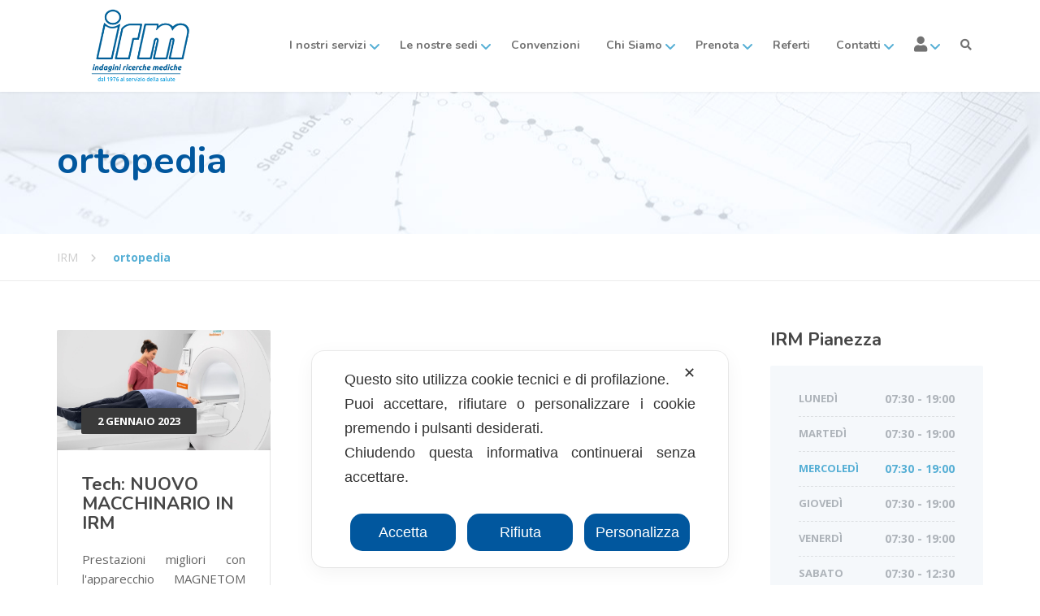

--- FILE ---
content_type: text/css
request_url: https://www.ricerchemediche.it/wp-content/plugins/apv-booking-system/public/css/apv-booking-system-public.css?ver=2.0.0
body_size: 11552
content:
/**
 * All of the CSS for your public-facing functionality should be
 * included in this file.
 */

/*
  * GENERIC
  */
hr.dotted {
  border-top: 1px dotted #ccc;
  margin-top: 5px;
  margin-bottom: 5px;
}

img.loading-gif {
    width: 50px;
}

/*
  * TABLE
  */
table {
    border-collapse: separate !important;
    border-spacing: 0 5px !important;
}
thead th:first-of-type, tbody td:first-of-type {
    border-top-left-radius: 5px !important;
    border-bottom-left-radius: 5px !important;
}
thead th:last-of-type, tbody td:last-of-type {
    border-top-right-radius: 5px !important;
    border-bottom-right-radius: 5px !important;
}
thead th {
    color: #ffffff !important;
    font-weight: bold !important;
    border: none !important;
    background-clip: padding-box !important;
    background: #56afd5 !important;
    padding-top: 15px !important;
    padding-bottom: 15px !important;
}
table tr td {
    font-weight: normal !important;
}
table td {
    padding: 5px !important;
}
table td {
    border: 1px solid #e2e2e2 !important;
    border-right: none !important;
}
tbody td:last-of-type {
    border-right: 1px solid #ccc !important;
}
table td.column-date, td.column-ts, td.column-type {
    text-align: center !important;
}
table td i.bold {
    font-weight: bolder !important;
    color: #01579e !important;    
}
table td i.mr-5 {
    margin-right: 5px;
}
table td.column-state {
    text-align: center !important;
    font-weight: bolder !important;
    color: #01579e !important;
}
table td.appointment-future {
    border-left: 3px solid #5bc0de !important;
}
table td.appointment-past {
    border-left: 3px solid #777 !important;
}
/**/

/*
  * MODAL
  */

.modal {
    display: none;
    /* Hidden by default */
    position: fixed;
    /* Stay in place */
    z-index: 1;
    /* Sit on top */
    left: 0;
    top: 0;
    width: 100%;
    /* Full width */
    height: 100%;
    /* Full height */
    overflow: auto;
    /* Enable scroll if needed */
    background-color: rgb(0, 0, 0);
    /* Fallback color */
    background-color: rgba(0, 0, 0, 0.4);
    /* Black w/ opacity */
}
.modal-content {
    background-color: #fefefe;
    margin: 15% auto;
    /* 15% from the top and centered */
    padding: 20px;
    border: 1px solid #888;
    width: 80%;
    /* Could be more or less, depending on screen size */
}
.modal-content p {
    overflow-y: auto;
    max-height: 20vh;
}
.close {
    color: #aaa;
    float: right;
    font-size: 28px;
    font-weight: bold;
}
.close:hover, .close:focus {
    color: black;
    text-decoration: none;
    cursor: pointer;
}
/**/

span.error-message {
    font-size: 2rem !important;
    color: red !important;
    font-weight: bolder !important;
}
span.success-message {
    font-size: 2rem !important;
    color: #01579e !important;
    font-weight: bolder !important;
}
.um-field-error {
    width: auto !important;
    max-width: 100% !important;
    background: #C74A4A !important;
    -moz-border-radius: 3px !important;
    -webkit-border-radius: 3px !important;
    border-radius: 3px !important;
    color: #fff !important;
    box-sizing: border-box !important;
    position: relative !important;
    padding: 12px !important;
    font-size: 14px !important;
    line-height: 20px !important;
    margin: 12px 0 0 0 !important;
    margin-top: -3px !important;
}
.widget_custom_html {
    visibility: hidden !important;
}
.selected-available {
    background-color: #01579e !important;
    color: #ffffff !important;
    font-weight: bolder !important;
    cursor: not-allowed !important;
    border-radius: 15px !important;
}
.selected-available a:hover {
    background-color: #01579e !important;
}
.selected-occupied {
    background-color: #a70303 !important;
    color: #fff !important;
    font-weight: bolder !important;
    cursor: not-allowed !important;
    border-radius: 15px !important;
}
.selected-occupied a:hover {
    background-color: #a70303 !important;
}
.selected-maybe-occupied {
    background-color: #6c6c6c !important;
    color: #fff !important;
    font-weight: bolder !important;
    cursor: not-allowed !important;
    border-radius: 15px !important;
}
.selected-maybe-occupied a:hover {
    background-color: #6c6c6c !important;
}
.disabled {
    cursor: not-allowed !important;
    color: #9eafb8 !important;
}
.mb-10 {
    margin-bottom: 10px !important;
}
ul.weekdays {
    padding-left: 0px !important;
}
.responsive-calendar .controls {
    text-align: center !important;
}
.responsive-calendar .controls a {
    cursor: pointer !important;
}
.responsive-calendar .controls h4 {
    display: inline !important;
}
.responsive-calendar .day-headers, .responsive-calendar .days {
    font-size: 0 !important;
}
.responsive-calendar .day {
    display: inline-block;
    position: relative !important;
    font-size: 14px !important;
    width: 14.285714285714286% !important;
    text-align: center !important;
}
.responsive-calendar .availability {
    display: inline-block;
    position: relative !important;
    font-size: 14px !important;
    width: 100% !important;
    text-align: left !important;
    padding: 10px !important;
    color: #fff !important;
}
.no-border-right {
    border-top-right-radius: 0px !important;
}
.no-border-left {
    border-top-left-radius: 0px !important;
}
.responsive-calendar .day a {
    color: #000000;
    display: block;
    cursor: pointer;
    padding: 20% 0 20% 0;
    border-bottom-left-radius: 0px !important;
    border-bottom-right-radius: 0px !important;
}
.responsive-calendar .day a:hover {
    background-color: #eee;
    text-decoration: none !important;
    border-bottom-left-radius: 0px !important;
    border-bottom-right-radius: 0px !important;
}
.responsive-calendar .day.header {
    border-bottom: 1px gray solid !important;
}
.responsive-calendar .day.active a {
    background-color: #1d86c8 !important;
    color: #ffffff !important;
    text-decoration: none !important;
}
.responsive-calendar .day.active a:hover {
    background-color: #36a0e2 !important;
    text-decoration: none !important;
}
.responsive-calendar .day.active .not-current {
    background-color: #8fcaef !important;
    color: #ffffff !important;
}
.responsive-calendar .day.active .not-current:hover {
    background-color: #bcdff5 !important;
}
.responsive-calendar .day.not-current a {
    color: #ddd !important;
}
.responsive-calendar .day .badge {
    position: absolute !important;
    top: 2px !important;
    right: 2px !important;
    z-index: 1 !important;
}
.responsive-calendar .booking-day {
    background-color: #F5F8FB !important;
    color: #000 !important;
    border-radius: 15px !important;
}
.responsive-calendar .booking-day .availability-row {
    padding: 10px !important;
}
.responsive-calendar .booking-day .availability-row .btn-primary {
    margin-left: 10px !important;
}
.responsive-calendar .booking-day .not-available {
    padding: 10px !important;
    color: #a70303 !important;
}
.responsive-calendar .btn-primary {
    padding-left: 10px !important;
    padding-right: 10px !important;
    padding-top: 5px !important;
    padding-bottom: 5px !important;
}
.service-details-row {
    padding-left: 10px !important;
}
.callout {
    padding: 20px !important;
    margin: 20px 0 !important;
    border: 1px solid #eee !important;
    border-left-width: 5px !important;
    border-radius: 3px !important;
    margin-top: 5px !important;
}
.callout h4 {
    margin-top: 0 !important;
    margin-bottom: 5px !important;
}
.callout p:last-child {
    margin-bottom: 0 !important;
}
.callout sms-code {
    border-radius: 3px !important;
}
.callout+.bs-callout {
    margin-top: -5px !important;
}
.callout-default {
    border-left-color: #777 !important;
}
.callout-default h4 {
    color: #777 !important;
}
.callout-primary {
    border-left-color: #428bca !important;
}
.callout-primary h4 {
    color: #428bca !important;
}
.callout-success {
    border-left-color: #5cb85c !important;
}
.callout-success h4 {
    color: #5cb85c !important;
}
.callout-danger {
    border-left-color: #d9534f !important;
}
.callout-danger h4 {
    color: #d9534f !important;
}
.callout-warning {
    border-left-color: #f0ad4e !important;
}
.callout-warning h4 {
    color: #f0ad4e !important;
}
.callout-info {
    border-left-color: #5bc0de !important;
}
.callout-info h4 {
    color: #5bc0de !important;
}
.callout-bdc {
    border-left-color: #29527a !important;
}
.callout-bdc h4 {
    color: #29527a !important;
}
ul.no-bullet {
    list-style-type: none !important;
    padding-left: 0px !important;
}
div.light-on {
    margin-top: 10px !important;
    background-color: #eef5fd !important;
    border: 1px solid #ccc !important;
    padding: 10px !important;
}
#filter {
    margin-top: 5px !important;
    background-color: white !important;
    width: 100% !important;
}
#hours {
    background-color: white !important;
    width: 100% !important;
}

.custom-table { width: 100%; margin-bottom: 0; }
.custom-table thead td { padding: 15px 30px; color: #ffffff; font-weight: bold; font-size: 15px; border: none; background-clip: padding-box; background: #9A65A5; }
.custom-table thead td:first-of-type { border-top-left-radius: 2px; }
.custom-table thead td:last-of-type { border-top-right-radius: 2px; }
.custom-table thead td:empty { background-color: transparent; }
.custom-table tbody td { padding: 15px 30px; border: none; background-clip: padding-box; }
.custom-table tbody td:first-of-type { font-weight: 600 !important; }
.custom-table tr:hover { background: none; }
.custom-table tr:nth-child(2n+0), .custom-table tr:nth-child(2n+0):hover { background-color: #f9f9f9; }
.column-service, .column-client { width: 50% }


/*
* WOOCOMMERCE CUSTOMIZATION
*/
.wooccm-field, .product-quantity { display: none !important; }
.shop_table {border: none !important;}
.woocommerce table.shop_table th {border: 1px solid rgba(0,0,0,.1) !important; border-right: none !important;}
.woocommerce table.shop_table tfoot td { border-right: 1px solid rgba(0,0,0,.1) !important; }
tbody .product-name, tbody .product-total { padding: 15px !important; background-color: #efefef !important; }
tbody .product-subtotal { background-color: #efefef !important; }
.cart-subtotal th { font-weight: normal !important; }
.order-total td, .cart-subtotal td, .woocommerce-table--order-details tfoot td { padding: 15px !important; }
.woocommerce-table__product-name a { pointer-events: none !important; text-decoration: none !important; font-weight: normal !important; color: #636363 !important; }
.woocommerce-checkout #payment { border-radius: 10px !important; border: 1px solid rgba(0,0,0,.1) !important; }
#place_order { float: none !important; margin-top: 35px; }
.woocommerce form .form-row .input-checkbox { position: relative !important; }
#gestpay-s2s-sandbox { float: none !important; padding: 20px !important; padding-bottom: 40px !important; background-color: red !important; color: white !important; border-radius: 10px;}
#gestpay-s2s-new-card {  border-radius: 10px !important; border: 1px solid rgba(0,0,0,.1) !important; padding: 15px !important; background-color: #efefef !important;}
#gestpay-submit { margin-top: 35px; color: #ffffff; background: #01579e !important; text-shadow: 0 1px 2px rgba(0, 0, 0, 0.1); border: 1px solid transparent; margin-right: 5px; padding: 12px 28px; font-family: "Open Sans", Helvetica, Arial, sans-serif; font-size: 13.5px; font-weight: bold; line-height: inherit; border-radius: 30px; background: none; transition: all 100ms ease-out; text-transform: uppercase;}
.woocommerce-order-details__title, .woocommerce-customer-details { display: none; }
p.order-again { display: none !important; }

--- FILE ---
content_type: text/css
request_url: https://www.ricerchemediche.it/wp-content/themes/physio-qt-child/style.css?ver=6.9
body_size: 4138
content:
/*
Theme Name:     Physio Child Theme
Theme URI: 		http://demo.qreativethemes.com/physio/
Description:    Child theme for Pyhsio
Author:         QreativeThemes
Author URI:   	http://themeforest.net/user/QreativeThemes/portfolio
Template:       physio-qt
Version:        3.3.5
*/


/* add your custom CSS code below */
div.asl_r.vertical {
 z-index: 9999999991 !important;
}

.footer .social-icons a i { color: #62737c !important; }

.grecaptcha-badge {
    visibility: hidden;
}

@media all {
    @media (min-width: 992px) {
        .main-navigation > li > a {
            font-size: 14px !important;
        }
    }
}

.eapps-facebook-feed-menu-container {
	display:none;
}

@media all {
    .main-navigation > .menu-item-has-children > a {
        pointer-events: none;
    }
}

.team-member .team-member--image .team-member--social {
	cursor: pointer;
}

@media (max-width: 767px) {
	.elenchi {
		padding-left:30px;
	}
}

@media (max-width: 767px) {
	.footer .icon-box--icon {
		min-height: 80px !important;
	}
}

.panel-group .panel .panel-heading .panel-title a {
	background: rgb(238, 245, 253);
}

.wpProQuiz_button.wpProQuiz_QuestionButton {
	float: left;
}

@media only screen and (min-width: 1023px) and (max-width: 1025px) {
    #menu-menuprincipale {
        font-size: 12px !important;
    }
}

/* apinz mobile integrations */

/* image for mobile */
#pg-10069-1 {
    margin-left: -15px !important;
    margin-right: -15px !important;
    margin-top: -30px !important;
}

.icon-taxonomy {
    text-align: center;
    background-color: #0068A3;
    border-right: #ffffff solid 1px;
    padding: 10px;
    color: white;
}
.icon-taxonomy h4 {
    color: white;
}
.icon-taxonomy a {
    font-weight: bolder;
    text-decoration: underline;
}
.left-radius {
    border-top-left-radius: 10px;
    border-bottom-left-radius: 10px;
}
.right-radius {
    border-top-right-radius: 10px;
    border-bottom-right-radius: 10px;
}
.row.display-flex {
    display: flex;
    flex-wrap: wrap;
}
.row.display-flex > [class*='col-'] {
    display: flex;
    flex-direction: column;
}
.navbar-toggle {
    background-color: #01579e !important;
    margin-top: 40px !important;
    border-radius: 10px;
}
.main-navigation > li.nav-toggle-dropdown .nav-toggle-mobile-submenu {
    background-color: #01579e !important;
}
.show-for-mobile {
    display: none !important;
    padding: 0px !important;
    margin: 0px !important;
}
.text-center {
    text-align: center !important;
}
.img-fluid {
  max-width: 100%;
  height: auto;
}
.mb-2 {
  margin-bottom: 10px;
}
.ml-2 {
  margin-left: 5px;
}
.mr-2 {
    margin-right: 3px;
}
.mt-2 {
    margin-top: 10px;
}
.content-area {
    margin-bottom: 0px !important;
}
p {
    text-align: justify !important;
}
div.custom-message {
    padding: 15px;
    background-color: #f9bfbf;
    border: 1px solid #720000;
    color: #4a4a4a;
    margin-bottom: 30px;
    border-radius: 10px;
}
span.place-description {
    color: #636363;
    font-weight: bolder;
}
span.place {
    color: #01579e !important;
}
@media (max-width: 576px) {
    /* hide slider */
    #jumbotron-fullwidth {
        display: none !important;
        padding: 0px !important;
        margin: 0px !important;
    }
    .hide-for-mobile {
		display: none !important;
        padding: 0px !important;
        margin: 0px !important;
	}
    .show-for-mobile {
        display: block !important;
    }
    .footer--main-container .widget_media_image {
        display: none !important;
    }
    .nav-toggle-mobile-submenu i, .nav-toggle-mobile-submenu i {
        color:  #fff !important;
        position: absolute !important;
        top: 20px !important;
        left: 20px !important;
    }

    .menu-item i {
        color:  #fff !important;
    }
}

.um-account-side li a span.um-account-icon, .um-account-side li a.current span.um-account-icon, .um-account-side li a.current:hover span.um-account-icon 
{
	padding-right: 30px !important;
}

.um-account-side li 
{
	padding-bottom: 10px !important;
}

.pagination {
    margin-bottom: 20px !important;
    position: relative;
    top: 100%;
}

a.page-numbers, span.a.page-numbers {
    display: none;
}

a.next, a.prev {
    right: auto !important;
    display: inline !important;
}

div.author-box {
    display: none;
}


--- FILE ---
content_type: text/css
request_url: https://www.ricerchemediche.it/wp-content/themes/physio-qt/assets/css/woocommerce.css?ver=3.3.5
body_size: 25746
content:
.woocommerce a.button,
.woocommerce input.button,
.woocommerce input.button.alt,
.woocommerce button.button,
.woocommerce button.button.alt,
.woocommerce #respond input#submit {
  display: inline-block;
  padding: 17px 22px;
  font-size: 13px;
  color: #ffffff;
  text-transform: uppercase;
  border-radius: 30px;
  background-color: #56afd5;
  transition: all 100ms ease-out;
  -webkit-font-smoothing: auto;
}
.woocommerce a.button:hover,
.woocommerce input.button:hover,
.woocommerce input.button.alt:hover,
.woocommerce button.button:hover,
.woocommerce button.button.alt:hover,
.woocommerce #respond input#submit:hover {
  background-color: #4aa9d2;
  color: #ffffff;
}
.woocommerce #reviews #comments h2,
.woocommerce #reviews h3,
.woocommerce div.product .woocommerce-tabs h2,
.woocommerce .related h2 {
  font-size: 24px;
  margin-bottom: 20px;
}
.woocommerce form .form-row {
  padding: 0;
}
.woocommerce form .form-row.woocommerce-invalid .select2-container, .woocommerce form .form-row.woocommerce-invalid input.input-text, .woocommerce form .form-row.woocommerce-invalid select {
  border-color: red;
}
.woocommerce form .form-row label {
  color: #464646;
}
.woocommerce form .form-row input.input-text,
.woocommerce form .form-row textarea {
  display: block;
  padding: 15px;
  margin: 0 0 5px 0;
  font-size: 14px;
  font-weight: normal;
  color: #a5a5a5;
  border-radius: 1px;
  border: 1px solid rgba(50, 50, 50, 0.1);
  background-color: #f9f9f9;
}
.woocommerce form .form-row input.input-text:active, .woocommerce form .form-row input.input-text:focus,
.woocommerce form .form-row textarea:active,
.woocommerce form .form-row textarea:focus {
  border-color: #cecece;
}
.woocommerce form .form-row#billing_country_field, .woocommerce form .form-row#shipping_country_field, .woocommerce form .form-row#billing_state_field, .woocommerce form .form-row#shipping_state_field {
  margin-bottom: 25px;
}
.woocommerce form .form-row #order_comments {
  min-height: 146px;
}
.woocommerce form .form-row .input-checkbox {
  position: relative;
}
.woocommerce .woocommerce-pagination {
  display: block;
  margin: 0;
  padding-top: 60px;
  text-align: center;
  border-style: solid;
  border-width: 1px 0 0 0;
  border-color: rgba(50, 50, 50, 0.1);
}
.woocommerce nav.woocommerce-pagination ul {
  position: relative;
  margin: 0;
  border: none;
}
.woocommerce nav.woocommerce-pagination ul li {
  margin-right: 5px;
  border-right: none;
}
.woocommerce nav.woocommerce-pagination ul li span.current {
  color: #ffffff;
  border-color: transparent;
  border-radius: 1px;
  background-color: #9a65a5;
}
.woocommerce nav.woocommerce-pagination ul li .page-numbers {
  color: #a5a5a5;
  width: 60px;
  padding: 21px 0;
  font-weight: bold;
  border: 2px solid #f2f2f2;
  border-radius: 1px;
  transition: all 100ms ease-out;
}
.woocommerce nav.woocommerce-pagination ul li a:focus, .woocommerce nav.woocommerce-pagination ul li a:hover {
  color: #ffffff;
  border-color: transparent;
  background-color: #9a65a5;
}
.woocommerce .woocommerce-ordering .orderby {
  padding: 5px 10px 5px 18px;
  height: 34px;
  margin: -7px 6px 15px 0;
  background-color: transparent;
}
.woocommerce .star-rating span:before {
  color: #56afd5;
}
@media (min-width: 992px) {
  .woocommerce ul.products li.product {
    width: 23%;
    margin: 0 2.5% 50px 0;
  }
}
.woocommerce ul.products li.product a img {
  margin-bottom: 20px;
  outline: 3px solid transparent;
  border-radius: 2px;
  transition: all 100ms ease-out;
}
.woocommerce ul.products li.product a.added_to_cart {
  margin-left: 15px;
  font-weight: 700;
}
.woocommerce ul.products li.product a:hover img {
  outline-color: #56afd5;
}
.woocommerce ul.products li.product .onsale {
  position: absolute;
  left: 25px;
  top: 25px;
  margin: 0;
  width: 70px;
  height: 30px;
  min-height: 10px;
  line-height: 24px;
  font-size: 14px;
  font-weight: bold;
  z-index: 2;
  border-radius: 1px;
  background-color: #56afd5;
  transition: all 100ms ease-out;
}
.woocommerce ul.products li.product .onsale:hover {
  background-color: #4aa9d2;
}
.woocommerce ul.products li.product .woocommerce-loop-category__title,
.woocommerce ul.products li.product .woocommerce-loop-product__title, .woocommerce ul.products li.product.product h3 {
  padding: 0;
  margin-bottom: 10px;
  font-size: 20px;
  color: #464646;
  transition: all 100ms ease-out;
}
.woocommerce ul.products li.product .woocommerce-loop-category__title:hover,
.woocommerce ul.products li.product .woocommerce-loop-product__title:hover, .woocommerce ul.products li.product.product h3:hover {
  color: #56afd5;
}
.woocommerce ul.products li.product .price {
  margin-bottom: 0;
  font-size: 18px;
  font-weight: bold;
  color: #999999;
}
.woocommerce ul.products li.product .price del {
  line-height: 19px;
}
.woocommerce ul.products li.last {
  margin-right: 0;
}
.woocommerce .quantity {
  margin-right: 0;
}
@media (min-width: 992px) {
  .woocommerce .quantity {
    width: 50%;
  }
}
.woocommerce .quantity .qty {
  width: 100%;
  height: 55px;
  padding: 0;
  font-size: 14px;
  color: #a5a5a5;
}
.woocommerce span.onsale {
  position: absolute;
  left: 25px;
  top: 25px;
  margin: 0;
  width: 70px;
  height: 30px;
  min-height: 10px;
  line-height: 24px;
  font-size: 14px;
  font-weight: bold;
  z-index: 2;
  border-radius: 1px;
  background-color: #56afd5;
  transition: all 100ms ease-out;
}
.woocommerce div.product .product_title {
  margin-bottom: 0;
  word-break: break-word;
}
.woocommerce div.product .woocommerce-product-rating {
  margin-bottom: 10px;
}
.woocommerce div.product .woocommerce-product-rating .woocommerce-review-link {
  color: #a5a5a5;
}
.woocommerce div.product .images,
.woocommerce div.product .summary {
  margin-top: 0;
}
.woocommerce div.product p.price {
  margin-bottom: 20px;
  padding-bottom: 20px;
  font-size: 30px;
  font-weight: bold;
  color: #56afd5;
}
.woocommerce div.product p.price del {
  font-weight: normal;
  color: #a5a5a5;
}
.woocommerce div.product form.cart {
  margin: 30px 0;
}
.woocommerce div.product form.cart div.quantity {
  margin: 0;
}
.woocommerce div.product form.cart .variations th {
  vertical-align: inherit;
}
.woocommerce div.product form.cart .variations td,
.woocommerce div.product form.cart .variations td.label {
  padding: 10px 0;
  vertical-align: text-bottom;
}
.woocommerce div.product form.cart .variations label {
  color: #464646;
  margin-bottom: 0;
}
.woocommerce div.product form.cart .variations select {
  padding: 3px 15px;
}
.woocommerce div.product form.cart .button.single_add_to_cart_button {
  width: 45%;
  height: 55px;
  margin-left: 5%;
  font-size: 14px;
  outline: none;
  background: #9a65a5;
  transition: all 100ms ease-out;
}
.woocommerce div.product form.cart .button.single_add_to_cart_button:hover {
  background: #935c9e;
}
.woocommerce div.product .flex-viewport {
  margin-bottom: 20px;
}
.woocommerce div.product .flex-control-nav {
  display: flex;
  align-items: center;
}
.woocommerce div.product .woocommerce-tabs ul.tabs {
  margin-bottom: 40px;
  padding: 0;
  border-radius: 2px;
  background-color: #f2f2f2;
}
.woocommerce div.product .woocommerce-tabs ul.tabs li {
  padding: 0;
  margin: 0 -3px;
  background: none;
  border-style: solid;
  border-color: rgba(0, 0, 0, 0.1);
  border-width: 0 1px 0 0;
  border-radius: 0;
  transition: all 100ms ease-out;
}
.woocommerce div.product .woocommerce-tabs ul.tabs li:first-of-type {
  border-left: 1px solid rgba(0, 0, 0, 0.1);
}
.woocommerce div.product .woocommerce-tabs ul.tabs li.active {
  color: #ffffff;
  background-color: #9a65a5;
}
.woocommerce div.product .woocommerce-tabs ul.tabs li:hover, .woocommerce div.product .woocommerce-tabs ul.tabs li:active {
  background-color: #935c9e;
  border-color: #935c9e;
}
.woocommerce div.product .woocommerce-tabs ul.tabs li:hover a, .woocommerce div.product .woocommerce-tabs ul.tabs li:active a {
  color: #ffffff;
}
.woocommerce div.product .woocommerce-tabs ul.tabs li a {
  padding: 18px 40px;
  color: #a5a5a5;
}
.woocommerce div.product .woocommerce-tabs ul.tabs::before,
.woocommerce div.product .woocommerce-tabs ul.tabs li.active::before,
.woocommerce div.product .woocommerce-tabs ul.tabs li.active::after,
.woocommerce div.product .woocommerce-tabs ul.tabs li::before,
.woocommerce div.product .woocommerce-tabs ul.tabs li::after {
  display: none;
}
.woocommerce div.product #reviews .woocommerce-review__author {
  font-size: 15px;
}
.woocommerce div.product #reviews #comments ol.commentlist {
  padding-left: 0;
}
.woocommerce div.product #reviews #comments ol.commentlist li .comment-text {
  padding: 20px 30px 10px 20px;
  border-radius: 1px;
}
.woocommerce div.product #reviews .comment-reply-title {
  display: block;
  margin-top: 20px;
  font-family: 'Nunito';
  font-size: 24px;
  font-weight: bold;
  color: #464646;
  line-height: 1.3;
}
.woocommerce div.product #reviews #review_form label {
  display: block;
  color: #464646;
}
.woocommerce div.product #reviews #review_form .comment-form-cookies-consent {
  margin-top: 20px;
}
.woocommerce div.product #reviews #review_form .comment-form-cookies-consent label {
  display: inline-block;
  margin-left: 5px;
}
.woocommerce div.product #reviews #review_form #respond textarea,
.woocommerce div.product #reviews #review_form #respond input[type="email"],
.woocommerce div.product #reviews #review_form #respond input[type="text"] {
  background: #f9f9f9;
}
.woocommerce div.product #reviews #review_form #respond .form-submit {
  margin-top: 30px;
}
.woocommerce div.product .star-rating::before {
  color: #56afd5;
}
.woocommerce div.product .related .products {
  margin-bottom: 0;
}
.woocommerce div.product .related .products li {
  margin-bottom: 0;
}
.woocommerce .widget_product_categories ul.product-categories {
  padding-left: 0;
  overflow: hidden;
  border-radius: 2px;
}
.woocommerce .widget_product_categories ul.product-categories li {
  position: relative;
  list-style: none;
}
.woocommerce .widget_product_categories ul.product-categories li:first-of-type a {
  border-top: none;
}
.woocommerce .widget_product_categories ul.product-categories li a {
  display: block;
  padding: 16px 25px;
  font-weight: bold;
  color: #ffffff;
  text-decoration: none;
  text-shadow: 0 1px rgba(0, 0, 0, 0.1);
  background-color: #56afd5;
  border-top: 1px solid rgba(50, 50, 50, 0.1);
  transition: all 100ms ease-out;
}
.woocommerce .widget_product_categories ul.product-categories li a:hover {
  color: #ffffff;
  background-color: #4aa9d2;
}
.woocommerce .widget_product_categories ul.product-categories li ul.children {
  padding: 0;
}
.woocommerce .widget_product_categories ul.product-categories li ul.children > li > a {
  padding-left: 40px;
}
.woocommerce .widget_product_categories ul.product-categories li > span {
  position: absolute;
  right: 30px;
  top: 16px;
  font-size: 13px;
  color: #ffffff;
}
.woocommerce .widget_product_search .search-field {
  float: left;
  height: 55px;
  outline: none;
  padding: 0 20px;
  width: 65%;
  border-width: 1px 0 1px 1px;
  border-style: solid;
  border-color: #e6e6e6;
}
.woocommerce .widget_product_search input[type="submit"] {
  height: 55px;
  width: 35%;
  font-weight: bold;
  color: #ffffff;
  cursor: pointer;
  outline: none;
  border: none;
  background: #56afd5;
  border-top-right-radius: 2px;
  border-bottom-right-radius: 2px;
}
.woocommerce .widget_product_search input[type="submit"]:hover {
  background: #4aa9d2;
}
.woocommerce ul.product_list_widget li {
  padding: 10px 0;
  border-bottom: 1px solid rgba(50, 50, 50, 0.1);
}
.woocommerce ul.product_list_widget li:first-of-type {
  padding-top: 0;
}
.woocommerce ul.product_list_widget li:last-of-type {
  padding-bottom: 0;
  border-bottom: none;
}
.woocommerce ul.product_list_widget li a {
  color: #464646;
  text-decoration: none;
  transition: all 100ms ease-out;
}
.woocommerce ul.product_list_widget li a:hover {
  color: #56afd5;
}
.woocommerce ul.product_list_widget li .star-rating {
  display: block;
  margin: 3px 0 4px 0;
}
.woocommerce ul.product_list_widget li img {
  width: 50px;
}
.woocommerce .widget_price_filter .price_slider_amount .button {
  padding: 12px 22px;
}
.woocommerce .widget_price_filter .price_slider_wrapper .ui-widget-content {
  background-color: #f9f9f9;
}
.woocommerce .widget_price_filter .ui-slider .ui-slider-range {
  background-color: #dedede;
}
.woocommerce .widget_price_filter .ui-slider .ui-slider-handle {
  background-color: #56afd5;
}
.woocommerce .widget_shopping_cart .cart_list li {
  padding: 8px 0 8px 45px;
}
.woocommerce .widget_shopping_cart .cart_list li:first-of-type {
  padding-top: 10px;
}
.woocommerce .widget_shopping_cart .cart_list li:last-of-type {
  padding-bottom: 10px;
}
.woocommerce .widget_shopping_cart .cart_list li a.remove {
  top: calc(50% - 10px);
}
.woocommerce .widget_shopping_cart .cart_list .product_list_widget li img {
  width: 30px;
}
.woocommerce .widget_shopping_cart .total {
  padding-top: 10px;
  border-top: 1px solid #dedede;
}
.woocommerce .widget_shopping_cart .button {
  padding: 12px 22px;
  width: calc(50% - 2px);
  text-align: center;
}
.woocommerce table.shop_table {
  border-radius: 1px;
}
.woocommerce table.shop_table th,
.woocommerce table.shop_table td {
  padding: 16px 20px;
  border-collapse: collapse;
  border: none;
}
.woocommerce table.shop_table td {
  border-top: 1px solid rgba(50, 50, 50, 0.1);
}
.woocommerce table.shop_table .product-name a {
  font-weight: bold;
}
.woocommerce table.shop_table .product-quantity .quantity .qty {
  width: 100px;
  height: 40px;
}
.woocommerce table.shop_table a.remove {
  background-color: #f2f2f2;
  border-radius: 25px;
  color: #a5a5a5 !important;
  /* Need to overwrite */
}
.woocommerce table.shop_table a.remove:hover {
  color: #ffffff !important;
  /* Need to overwrite */
  background-color: #56afd5;
}
.woocommerce table.shop_table .booked-wc-checkout-section small {
  font-size: 100%;
}
.woocommerce table.cart .button,
.woocommerce table.cart input.button {
  height: 44px;
  line-height: 0;
  text-transform: uppercase;
}
.woocommerce table.cart td.actions .coupon .input-text {
  height: 44px;
  width: 200px;
  padding: 0 15px;
  margin-right: 10px;
  line-height: 15px;
  border: 1px solid #f5f5f5;
  background-color: #f9f9f9;
}
@media (max-width: 580px) {
  .woocommerce table.cart td.actions .coupon .input-text {
    margin: 0 0 10px 0;
    background: #fff;
  }
}
@media (max-width: 580px) {
  .woocommerce table.cart td.actions .coupon .button,
  .woocommerce table.cart td.actions .coupon .input-text {
    width: 100%;
  }
}
.woocommerce .col2-set {
  margin-bottom: 30px;
}

.wp-block-woocommerce-cart .wc-block-components-product-name,
.wp-block-woocommerce-cart .wc-block-components-product-price,
.wp-block-woocommerce-cart .wc-block-components-totals-item,
.wp-block-woocommerce-cart .wc-block-grid__product-title,
.wp-block-woocommerce-cart .wc-block-grid__product-price {
  font-family: "Nunito";
  font-weight: 700;
  color: #464646;
}
.wp-block-woocommerce-cart .wc-block-components-product-name {
  font-size: 20px;
}
.wp-block-woocommerce-cart .wc-block-components-product-price {
  font-size: 18px;
}
.wp-block-woocommerce-cart .wc-block-components-product-badge {
  margin: 10px 0;
  font-size: 16px;
}
.wp-block-woocommerce-cart .wc-block-components-product-metadata {
  font-size: 14px;
}
.wp-block-woocommerce-cart .wc-block-components-quantity-selector .wc-block-components-quantity-selector__button {
  font-weight: 700;
}
.wp-block-woocommerce-cart .wc-block-components-quantity-selector:after {
  border-color: rgba(0, 0, 0, 0.2);
}
.wp-block-woocommerce-cart table.wc-block-cart-items .wc-block-cart-items__row .wc-block-cart-item__quantity .wc-block-cart-item__remove-link {
  margin-top: 10px;
  font-size: 15px;
  font-weight: 700;
}
.wp-block-woocommerce-cart .wc-block-cart__submit-button,
.wp-block-woocommerce-cart .wc-block-grid__product-add-to-cart.wp-block-button .wp-block-button__link {
  padding: 16px 22px;
  font-size: 14px;
  font-weight: 700;
  color: #fff;
  background-color: #9A65A5;
  transition: all .15s ease-in-out;
}
.wp-block-woocommerce-cart .wc-block-cart__empty-cart__title {
  font-size: 15px;
}
.wp-block-woocommerce-cart .wc-block-grid__product-title {
  font-size: 20px;
  line-height: 1.25;
}
.wp-block-woocommerce-cart .wc-block-grid__product .wc-block-grid__product-image:not(.wc-block-components-product-image) {
  margin-bottom: 30px;
}
.wp-block-woocommerce-cart .wc-block-grid__product-price {
  font-size: 20px;
  line-height: 1.25;
}
.wp-block-woocommerce-cart .wc-block-grid__product-price del {
  color: inherit;
  opacity: .5;
}
.wp-block-woocommerce-cart .wc-block-grid .wc-block-grid__product-onsale,
.wp-block-woocommerce-cart .wc-block-grid__product-image .wc-block-grid__product-onsale {
  margin: 0;
  top: 20px;
  right: 30px;
  width: 70px;
  height: 30px;
  min-height: 10px;
  line-height: 24px;
  font-size: 14px;
  font-weight: 700;
  color: #fff;
  border-radius: 1px;
  border: none;
  background-color: #9ab83f;
}

.wp-block-woocommerce-checkout .wc-block-checkout__create-account label {
  font-size: 13px;
  color: #464646;
}
.wp-block-woocommerce-checkout .wc-block-checkout__sidebar .wc-block-components-product-name,
.wp-block-woocommerce-checkout .wc-block-checkout__sidebar .wc-block-components-totals-footer-item {
  font-weight: 700;
  color: #464646;
}
.wp-block-woocommerce-checkout .wc-block-checkout__sidebar .wc-block-components-product-name {
  font-size: 16px;
}
.wp-block-woocommerce-checkout .wc-block-components-checkout-place-order-button {
  padding: 16px 22px;
  font-size: 14px;
  font-weight: 700;
  color: #fff;
  border: none;
  background-color: #9A65A5;
  transition: all .15s ease-in-out;
}

.wp-block-woocommerce-empty-cart-block .wp-block-button__link {
  height: auto;
}

.woocommerce-page .woocommerce-NoticeGroup .woocommerce-error,
.woocommerce-page .woocommerce-NoticeGroup .woocommerce-info,
.woocommerce-page .woocommerce-NoticeGroup .woocommerce-message {
  display: block;
}
.woocommerce-page .woocommerce-error,
.woocommerce-page .woocommerce-info,
.woocommerce-page .woocommerce-message {
  display: flex;
  align-items: center;
  justify-content: space-between;
  padding: 10px 10px 10px 70px;
  margin-bottom: 40px;
  font-weight: 700;
  border-top: 0;
  border-radius: 1px;
  line-height: 1.25;
  background: #f5f5f5;
}
@media (min-width: 500px) {
  .woocommerce-page .woocommerce-error,
  .woocommerce-page .woocommerce-info,
  .woocommerce-page .woocommerce-message {
    line-height: 43px;
  }
}
.woocommerce-page .woocommerce-error::before,
.woocommerce-page .woocommerce-info::before,
.woocommerce-page .woocommerce-message::before {
  top: calc(50% - 10px);
  left: 20px;
  font-size: 20px;
  line-height: initial;
  color: #56afd5;
}
.woocommerce-page .woocommerce-error a.button,
.woocommerce-page .woocommerce-info a.button,
.woocommerce-page .woocommerce-message a.button {
  order: 3;
  flex-shrink: 0;
  margin-top: 0;
  padding: 15px 26px;
  text-shadow: 0 1px 2px rgba(0, 0, 0, 0.2);
}
.woocommerce-page .woocommerce-error a.button:hover,
.woocommerce-page .woocommerce-info a.button:hover,
.woocommerce-page .woocommerce-message a.button:hover {
  background-color: #4aa9d2;
}
.woocommerce-page .woocommerce-error .showcoupon,
.woocommerce-page .woocommerce-info .showcoupon,
.woocommerce-page .woocommerce-message .showcoupon {
  margin-right: auto;
  margin-left: 10px;
}
.woocommerce-page .col2-set {
  margin-bottom: 30px;
}

.woocommerce-checkout #payment {
  border-radius: 2px;
  background: #f9f9f9;
}
.woocommerce-checkout #payment ul.payment_methods,
.woocommerce-checkout #payment div.form-row {
  padding: 20px;
  border-bottom-color: #e8e8e8;
}
.woocommerce-checkout #payment .payment_method_paypal .about_paypal {
  margin-left: 10px;
}

.woocommerce-cart .wc-proceed-to-checkout a.checkout-button {
  padding: 17px 0px;
  font-size: 14px;
  text-transform: uppercase;
  background-color: #56afd5;
}
.woocommerce-cart .wc-proceed-to-checkout a.checkout-button:hover {
  background-color: #4aa9d2;
}

.woocommerce .cart-collaterals .cart_totals,
.woocommerce-page .cart-collaterals .cart_totals {
  border: 1px solid rgba(50, 50, 50, 0.1);
  padding: 20px 30px 5px 30px;
  border-radius: 1px;
}
.woocommerce .cart-collaterals .cart_totals table,
.woocommerce-page .cart-collaterals .cart_totals table {
  width: 100%;
}

.woocommerce table.shop_table tbody:first-child tr:first-child th {
  border-bottom: none;
}

.woocommerce-shipping-fields #ship-to-different-address {
  margin-bottom: 8px;
}
.woocommerce-shipping-fields .woocommerce-form__label {
  display: flex;
  gap: 15px;
}
.woocommerce-shipping-fields .woocommerce-form__label-for-checkbox {
  margin-top: 0;
}
.woocommerce-shipping-fields #ship-to-different-address-checkbox {
  position: relative;
  margin-top: 10px;
  margin-left: 0;
}

.woocommerce-MyAccount-navigation ul {
  list-style: none;
  padding-left: 0;
}
.woocommerce-MyAccount-navigation ul li a {
  display: block;
  padding: 16px 30px;
  margin: 3px 0;
  font-size: 15px;
  font-weight: bold;
  color: #a5a5a5;
  text-decoration: none;
  background-color: #f5f5f5;
}
.woocommerce-MyAccount-navigation ul li a:hover {
  color: #fff;
  background-color: #A175AA;
}
.woocommerce-MyAccount-navigation ul li.is-active a {
  color: #fff;
  background-color: #A175AA;
}

.woocommerce form.checkout_coupon,
.woocommerce form.login,
.woocommerce form.register {
  padding: 30px 30px 15px 30px;
  border-color: #eee;
  border-radius: 2px;
}

.woocommerce form .form-row label.inline {
  margin-left: 10px;
}

.woocommerce-page .select2-dropdown {
  border-radius: 2px;
  border-color: #cecece;
}
.woocommerce-page .select2-dropdown .select2-search__field {
  margin: 5px 10px;
  padding: 6px 15px;
  width: calc( 100% - 20px);
  border-color: #eee;
}
.woocommerce-page .select2-dropdown .select2-search__field:focus, .woocommerce-page .select2-dropdown .select2-search__field:active {
  border-color: #cecece;
}

.woocommerce .select2-container.select2-container--default .select2-selection--single {
  padding: 0 10px;
  outline: none;
  color: #a5a5a5;
  border-radius: 1px;
  background: #f9f9f9;
  border: 1px solid rgba(50, 50, 50, 0.1);
}
.woocommerce .select2-container.select2-container--open .select2-selection--single {
  border-color: #cecece;
  box-shadow: 0 1px 1px rgba(0, 0, 0, 0.05);
}
.woocommerce .select2-container .select2-selection--single {
  height: 51px;
}
.woocommerce .select2-container--default .select2-selection--single .select2-selection__rendered {
  line-height: 50px;
  outline: none;
}
.woocommerce .select2-container--default .select2-selection--single .select2-selection__arrow {
  top: 13px;
  right: 20px;
}

.elementor-element .product-categories ul.products {
  display: grid;
  grid-template-columns: repeat(1, 1fr);
  gap: 30px;
  margin: 0;
  padding: 0;
  list-style: none;
}
@media (min-width: 992px) {
  .elementor-element .product-categories ul.products {
    grid-template-columns: repeat(4, 1fr);
  }
}
.elementor-element .product-categories ul.products::before, .elementor-element .product-categories ul.products::after {
  display: none;
}
.elementor-element .product-categories ul.products li.product {
  width: auto;
  float: none;
  margin: 0;
}
.elementor-element .product-categories ul.products li.product:first-of-type {
  grid-column-start: 1;
}
.elementor-element .product-categories ul.products li a {
  display: block;
}
.elementor-element .product-categories ul.products li a.category-image {
  overflow: hidden;
  text-align: center;
  margin-left: auto;
  margin-right: auto;
  border-radius: 2px;
  transform: scale(1);
  transition: transform .2s ease;
}
.elementor-element .product-categories ul.products li a.category-image img {
  margin-bottom: 0;
}
.elementor-element .product-categories ul.products li:hover a.category-image > img {
  transform: scale(1.1);
}
.elementor-element .product-categories .product-categories__title {
  margin: 25px 0;
  font-size: 18px;
  font-weight: 700;
}
.elementor-element .product-categories .product-categories__title a {
  color: #464646;
  transition: all .1s ease;
}
.elementor-element .product-categories .product-categories__title:hover a {
  color: #56afd5;
}
.elementor-element .product-categories .product-categories__title mark {
  position: relative;
  top: -3px;
  padding: 0;
  font-size: 14px;
  background: none;
}
.elementor-element .recent-products ul.products {
  display: grid;
  grid-template-columns: repeat(1, 1fr);
  gap: 30px;
  margin: 0;
}
@media (min-width: 992px) {
  .elementor-element .recent-products ul.products {
    grid-template-columns: repeat(4, 1fr);
  }
}
.elementor-element .recent-products ul.products::before, .elementor-element .recent-products ul.products::after {
  display: none;
}
.elementor-element .recent-products ul.products li.product {
  width: auto;
  float: none;
  margin: 0;
}
.elementor-element .recent-products ul.products li.product:first-of-type {
  grid-column-start: 1;
}
.elementor-element .recent-products ul.products li.product .star-rating {
  display: inline-block;
}
.elementor-element .woocommerce .products .product-category {
  overflow: visible;
}
.elementor-element .woocommerce .products .product-category:hover img {
  transform: scale(1.1);
}
.elementor-element .woocommerce .products .product-category a {
  display: block;
}
.elementor-element .woocommerce .products .product-category img {
  margin-left: auto;
  margin-right: auto;
  transform: scale(1);
  transition: transform .2s ease;
}
.elementor-element .woocommerce .products .product-category .woocommerce-loop-category__title {
  font-size: 18px;
}
.elementor-element .woocommerce .products .product-category .count {
  transition: color .1s ease;
}


--- FILE ---
content_type: application/javascript
request_url: https://www.ricerchemediche.it/wp-content/plugins/apv-booking-system/public/js/apv-booking-system-public.js?ver=2.0.0
body_size: 26011
content:
(function($) {
    'use strict';
    /**
     * All of the code for your public-facing JavaScript source
     * should reside in this file.
     *
     * Note: It has been assumed you will write jQuery code here, so the
     * $ function reference has been prepared for usage within the scope
     * of this function.
     *
     * This enables you to define handlers, for when the DOM is ready:
     *
     * $(function() {
     *
     * });
     *
     * When the window is loaded:
     *
     * $( window ).load(function() {
     *
     * });
     *
     * ...and/or other possibilities.
     *
     * Ideally, it is not considered best practise to attach more than a
     * single DOM-ready or window-load handler for a particular page.
     * Although scripts in the WordPress core, Plugins and Themes may be
     * practising this, we should strive to set a better example in our own work.
     */
 })(jQuery);
 var loading = false;
 var selectedId = 0;
 var content = "";
 jQuery('#filter').val(""); 

 function filter() {
     let searchText = jQuery('#filter').val().toLowerCase();
     let allListElements = jQuery('#serviceList > li');
     let letter = "";
     for (i = 0; i < allListElements.length; i++) {
         if (jQuery(allListElements[i]).data("attr") == 1) {
             if (jQuery(allListElements[i]).data("value").toLowerCase().includes(searchText)) {
                 jQuery(allListElements[i]).show(100);
                 letter += jQuery(allListElements[i]).data("value").toLowerCase().charAt(0);
             } else {
                 jQuery(allListElements[i]).hide(100);
             }
         }
     }
     for (i = 0; i < allListElements.length; i++) {
         if (jQuery(allListElements[i]).data("attr") == 0) {
             if (letter.toLowerCase().indexOf(jQuery(allListElements[i]).data("value").toLowerCase()) >= 0) {
                 jQuery(allListElements[i]).show(100);
             } else {
                 jQuery(allListElements[i]).hide(100);
             }
         }
     }
 }

 function openModal(id) {
     document.getElementById("modal-" + id).style.display = "block";
 }

 function closeModal(id) {
     document.getElementById("modal-" + id).style.display = "none";
 }

 function reload(params) {
     window.location.href = "//" + window.location.host + window.location.pathname + '?' + params.join('&') + '#top';
 }

 function callWSAvailability(date, service, hours, codFisc, place, doctor) {
    return jQuery.ajax({
        url: data.rest.endpoints.irm_availability_endpoint + "?date=" + date + "&fisc=" + codFisc + "&service=" + service + "&hours=" + hours + "&place=" + place + "&doctor=" + doctor,
        timeout: data.rest.timeout,
        beforeSend: function(xhr) {
            xhr.setRequestHeader('X-WP-Nonce', data.rest.nonce);
            xhr.setRequestHeader('Action-Nonce', data.rest.action_nonce);
        }
    });
 }

 function getPlace(place) {
    if (place=='P') {
        return 'Pianezza';
    } else {
        return 'Torino - Via San Donato';
    }
 }

 var emptyResponse = false;
 var dateId = '';
 var dateWeek = '';
 function loadAvailability(date, id, week, service, weekDay, codFisc) {
     if (!loading && id != selectedId) {
        loading = true;
        jQuery('#day-' + selectedId).removeClass("selected-available");
        jQuery('#day-' + selectedId).removeClass("selected-occupied");
        selectedId = id;
        jQuery('.hide-me').hide();
        jQuery('#day-' + id).hide(100);
        jQuery('#loading-' + id).show(100);
        //calling ws
        var parts = date.split('-');
        var dateDDMMYYYY = parts[2] + '-' + parts[1] + '-' + parts[0];
        var hours = jQuery('#hours').val();
        var doctor = jQuery('#doctor').val();
        var place = (jQuery('#place').val().length>1)? jQuery('#place').val()[0]: jQuery('#place').val();        
        dateId = id;
        dateWeek = week;        
        callWSAvailability(dateDDMMYYYY, service, hours, codFisc, place, doctor).done(function(results) {
            var availability = results;
            emptyResponse = true;
            console.log(availability);
            //clean box
            content = "<div class='availability-row' style='border-bottom:1px dotted;'>Disponibilità sulla sede di " + getPlace(availability.place) + "</div>";
            //clean style
            jQuery('#day-' + id).removeClass("selected-available");
            jQuery('#week-' + week).removeClass("selected-available");
            jQuery('#day-' + id).removeClass("selected-occupied");
            jQuery('#week-' + week).removeClass("selected-occupied");
            if (availability.available) {
                jQuery('#day-' + id).addClass("selected-available");
                jQuery('#week-' + week).addClass("selected-available");
                emptyResponse = false;
            } else {
                if (availability.availability && availability.availability.length > 0) {
                    content += "<div class='not-available'>Non ci sono disponibilit&agrave; nella sede per questo giorno, ti proponiamo di seguito le prime date disponibili</div><hr style='margin-top:10px;maring-bottom:10px;color:#ccc;'>";
                } else {
                    content += "<div class='not-available'>Al momento non ci sono date disponibili in questa sede, per maggiori informazioni contattaci telefonicamente.";
                }
                if (jQuery('#place').val().length>1) {
                    jQuery('#day-' + id).addClass("selected-maybe-occupied");
                    jQuery('#week-' + week).addClass("selected-maybe-occupied");
                } else {
                    jQuery('#day-' + id).addClass("selected-occupied");
                    jQuery('#week-' + week).addClass("selected-occupied");
                }
            }
            if (availability.availability && availability.availability.length > 0) {
                var skip = false;
                for (var i = 0; i < availability.availability.length; i++) {                    
                    if (!skip && i > 0 && availability.available && availability.availability[i].date != availability.availability[0].date) {
                        content += "<hr style='margin-top:10px;maring-bottom:10px;color:#ccc;'><div class='availability-row' style='color: #01579e !important;'>Ti proponiamo di seguito le successive disponibilità</div>";
                        skip = true;
                    }
                    makeDoctorRow(availability.availability[i], availability.place);
                }
            }
            jQuery('#booking-text-' + week).html('').html(content);
            jQuery('#week-' + week).removeClass("no-border-right");
            jQuery('#week-' + week).removeClass("no-border-left");
            if (weekDay == 7) {
                jQuery('#week-' + week).addClass("no-border-right");
            }
            if (weekDay == 1) {
                jQuery('#week-' + week).addClass("no-border-left");
            }
            jQuery('#week-' + week).show(100);

            if (jQuery('#place').val().length>1) {
                place = jQuery('#place').val()[1];
                content = "<hr><div class='availability-row' style='border-bottom:1px dotted;'>Disponibilità sulla sede di " + getPlace(place) + "</div><div><span id='booking-text-2-" + week + "'></span></div><div class='availability-row' id='loading-place-2'><img class='loading-gif' src='/wp-content/plugins/apv-booking-system/public/partials/images/loading_icon.gif' /></div>";
                jQuery('#booking-text-' + week).append(content);
                callWSAvailability(dateDDMMYYYY, service, hours, codFisc, place, doctor).done(function(results) {
                    var availability = results;
                    //clean box
                    content = "";
                    //clean style
                    if (availability.available) {
                        jQuery('#day-' + dateId).removeClass("selected-maybe-occupied");
                        jQuery('#week-' + dateWeek).removeClass("selected-maybe-occupied");
                        jQuery('#day-' + dateId).addClass("selected-available");
                        jQuery('#week-' + dateWeek).addClass("selected-available");
                    } else {
                        if (availability.availability && availability.availability.length > 0) {
                            content += "<div class='not-available'>Non ci sono disponibilit&agrave; nella sede per questo giorno, ti proponiamo di seguito le prime date disponibili</div><hr style='margin-top:10px;maring-bottom:10px;color:#ccc;'>";
                        } else {
                            content += "<div class='not-available'>Al momento non ci sono date disponibili in questa sede, per maggiori informazioni contattaci telefonicamente.";
                        }
                        if (emptyResponse) {
                            jQuery('#day-' + dateId).removeClass("selected-maybe-occupied");
                            jQuery('#week-' + dateWeek).removeClass("selected-maybe-occupied");
                            jQuery('#day-' + dateId).addClass("selected-occupied");
                            jQuery('#week-' + dateWeek).addClass("selected-occupied");
                        }
                    }                        
                    if (availability.availability && availability.availability.length > 0) {
                        var skip = false;
                        for (var i = 0; i < availability.availability.length; i++) {
                            if (!skip && i > 0 && availability.available && availability.availability[i].date != availability.availability[0].date) {
                                content += "<hr style='margin-top:10px;maring-bottom:10px;color:#ccc;'><div class='availability-row' style='color: #01579e !important;'>Ti proponiamo di seguito le successive disponibilità</div>";
                                skip = true;
                            }
                            makeDoctorRow(availability.availability[i], availability.place);
                        }
                    }
                    jQuery('#booking-text-2-' + week).html('').html(content);                    
                }).fail(function(xhr, textStatus, errorThrown) {
                    console.log("Error: " + textStatus);
                    openModal('error');
                    selectedId = 0;
                }).always(function() {
                    jQuery('#loading-place-2').hide(100);                    
                });
            }
        }).fail(function(xhr, textStatus, errorThrown) {
            console.log("Error: " + textStatus);
            openModal('error');
            selectedId = 0;
        }).always(function() {
            jQuery('#loading-' + id).hide(100);
            jQuery('#day-' + id).show(100);
            loading = false;
        });
    }
}

function makeDoctorRow(item, place) {
    content += "<div class='availability-row'><u>" + item.doctor + "</u> il giorno <u>" + tellMeTheDate(item.date) + "</u> alle ore <u>" + item.time + "</u>";
    var myDoctor = item.doctor.replace(/'/g, "\\'");
    content += "<button class=\"btn btn-primary\" onclick=\"this.disabled=true;doReservation('" + item.id + "','" + item.date + "','" + myDoctor + "','" + item.time + "','" + item.operaz + "','" + place + "')\">Prenota ora</button></div>";
}

function doReservation(id, date, doctor, time, operaz, place) {
    jQuery('#availability-id').val(id);
    jQuery('#availability-date').val(date);
    jQuery('#availability-doctor').val(doctor);
    jQuery('#availability-time').val(time);
    jQuery('#availability-operaz').val(operaz);
    jQuery('#availability-place').val(place);
    jQuery('#availability-form-row').submit();
}

function birthNationChanged(val) {
    nationChanged(val, 'provincia_nascita', 'comune_nascita', 'nazione_nascita', 'comune_nascita_descr', 'nazione_nascita_descr', true)
}

function addressNationChanged(val) {    
    nationChanged(val, 'provincia_residenza', 'comune_residenza', 'nazione_residenza', 'comune_residenza_descr', 'nazione_residenza_descr', false)
}

function nationChanged(val, districtField, municipalityField, nationField, municipalityFieldDescr, nationFieldDescr, onlyMunicipalityCode) {
    if (val!=100) {
        let dropdown = jQuery('#' + districtField);
        dropdown.empty();
        dropdown.append(jQuery('<option></option>').attr('value', '00').text('EE'));
        if (onlyMunicipalityCode) {
            dropdown = jQuery('#' + municipalityField);
            dropdown.empty();
            dropdown.append(jQuery('<option></option>').attr('value', '00000').text('ESTERO'));        
            jQuery('#' + municipalityFieldDescr).val('ESTERO');
        } else {
            jQuery('#' + municipalityField).replaceWith('<input type="text" class="wpcf7-form-control wpcf7-text wpcf7-validates-as-required" aria-required="true" name="' + municipalityField + '" id="' + municipalityField + '" value="">');
            jQuery('#' + municipalityFieldDescr).val('');
        }
    } else {
        retrieveDistricts(districtField);
        
        if (onlyMunicipalityCode) {
            dropdown = jQuery('#' + municipalityField);
            dropdown.empty();            
        } else {
            jQuery('#' + municipalityField).replaceWith('<select class="wpcf7-form-control wpcf7-text wpcf7-validates-as-required" name="' + municipalityField + '" id="' + municipalityField + '" aria-required="true" ></select>');    
        }                
        jQuery('#' + municipalityFieldDescr).val('');
    }    
    jQuery('#' + nationFieldDescr).val(jQuery('#' + nationField + ' option:selected').text());
}

function birthMunicipalityChanged(val) {
    jQuery('#comune_nascita_descr').val(jQuery('#comune_nascita option:selected').text());
}

function retrieveMunicapilities(district, comboId) {
    openModal('loading-data');
    let dropdown = jQuery('#' + comboId);
    dropdown.empty();
    dropdown.append(jQuery('<option></option>').attr('value', '').text(''));
    jQuery.ajax({        
        url: data.rest.endpoints.irm_municipalities_endpoint + '?district=' + district,
        type: 'GET',
        timeout: data.rest.timeout,
        beforeSend: function(xhr) {
            xhr.setRequestHeader('X-WP-Nonce', data.rest.nonce);
            xhr.setRequestHeader('Action-Nonce', data.rest.action_nonce);
        }
    }).done(function(results) {
        //console.log(results);
        if (results && Array.isArray(results)) {
            results.forEach((row) => {
                var key = row.code + '|' + row.cap + '|' + row.usl;
                var text = row.description;
                dropdown.append(jQuery('<option></option>').attr('value', key).text(text));
            });
            dropdown.prop('selectedIndex', 0);
        }
    }).fail(function(xhr, textStatus, errorThrown) {
        console.log("Error: " + textStatus);
    }).always(function() {
        closeModal('loading-data');
    });
}

function retrieveDistricts(comboId) {
    openModal('loading-data');
    let dropdown = jQuery('#' + comboId);
    dropdown.empty();
    dropdown.append(jQuery('<option></option>').attr('value', '').text(''));
    jQuery.ajax({      
        url: data.rest.endpoints.irm_districts_endpoint,
        type: 'GET',
        timeout: data.rest.timeout,
        beforeSend: function(xhr) {
            xhr.setRequestHeader('X-WP-Nonce', data.rest.nonce);
            xhr.setRequestHeader('Action-Nonce', data.rest.action_nonce);
        }
    }).done(function(results) {
        //console.log(results);
        if (results && Array.isArray(results)) {
            results.forEach((row) => {                    
                dropdown.append(jQuery('<option></option>').attr('value', row.district).text(row.district));
            });
            dropdown.prop('selectedIndex', 0);
        }
    }).fail(function(xhr, textStatus, errorThrown) {
        console.log("Error: " + textStatus);
    }).always(function() {
        closeModal('loading-data');
    });
}

function addressDistrictChanged(val) {
    retrieveMunicapilities(val, 'comune_residenza');
    //jQuery('#comune_residenza').val('');
}

function birthDistrictChanged(val) {
    retrieveMunicapilities(val, 'comune_nascita');
}

function changeMonth(id, m, y, url) {
    jQuery('#calendar-div').hide(100);
    jQuery('#loading-calendar').show(100);
    var hours = jQuery('#hours').val();
    jQuery('#s').val('1');
    jQuery('#availability-form-row').attr('action', url + '?mm=' + m + '&yy=' + y + '&hh=' + hours + '#top').submit();
}

function loadForm(id) {
    jQuery('#services').hide(100);
    jQuery(document).scrollTop();
    jQuery('#loading-services').css("visibility", "visible");
    var aTag = jQuery("a[name='top']");
    jQuery('html,body').animate({
        scrollTop: aTag.offset().top
    }, 'fast');
    var values = id.split('|');
    jQuery('#service-id').val(values[0]);
    jQuery('#service').val(values[1]);
    jQuery('#service-place').val(values[2]);
    jQuery('#list-services-form-row').submit();
}

function loadServices() {
    jQuery('#services').hide(100);
    jQuery('#loading-services').css("visibility", "visible");
    reload([]);
}

function verifyOtp() {
    if (!loading) {
        if (jQuery('#otp').val().trim() != "") {
            jQuery('#otp-error').hide(100);
            loading = true;
            //call ws            
            jQuery.ajax({
                url: data.rest.endpoints.otp_verify_endpoint + "?phone=" + jQuery('#phone').val() + "&uuid=" + jQuery('#uuid').val() + "&otp=" + jQuery('#otp').val().trim(),
                timeout: data.rest.timeout,
                beforeSend: function(xhr) {
                    xhr.setRequestHeader('X-WP-Nonce', data.rest.nonce);
                    xhr.setRequestHeader('Action-Nonce', data.rest.action_nonce);
                }
            }).done(function(results) {
                jQuery('#otp-appointment-form').submit();
            }).fail(function(xhr, textStatus, errorThrown) {
                console.log("Error: " + textStatus);
                jQuery('#otp-error').css("display", "inline");
                jQuery('#otp-send-button').val("CONFERMA LA PRENOTAZIONE");
                jQuery('#otp-send-button').prop('disabled', false);
            }).always(function() {
                loading = false;
            });
        } else {
            jQuery('#otp-error').css("display", "inline");
            jQuery('#otp-send-button').val("CONFERMA LA PRENOTAZIONE");
            jQuery('#otp-send-button').prop('disabled', false);
        }
    }
}

function checkCodFisc(fisc) {
    return new Promise(function(resolve, reject) {
        jQuery.ajax({
            url: data.rest.endpoints.cf_check_endpoint + "?codice_fiscale=" + fisc,
            timeout: data.rest.timeout,
            beforeSend: function(xhr) {
                xhr.setRequestHeader('X-WP-Nonce', data.rest.nonce);
                xhr.setRequestHeader('Action-Nonce', data.rest.action_nonce);
            }
        }).done(function(results) {
            //console.log(results);
            resolve(true);
        }).fail(function(xhr, textStatus, errorThrown) {
            console.log("Error: " + textStatus);
            resolve(false);
        });
    });
}

function sendForm() {
    if (!loading) {
        checkCodFisc(jQuery('#fisc').val().trim()).then(function(val) {
            isCodFiscOk = val;
            var checkPhone = new RegExp("^[\+]?[(]?[0-9]{3}[)]?[-\s\.]?[0-9]{3}[-\s\.]?[0-9]{3,6}$");
            if (checkPhone.test(jQuery('#phone').val().trim()) && jQuery('#first-name').val().trim() != "" && jQuery('#last-name').val().trim() != "" && jQuery('#note').val().trim() != "" && isCodFiscOk) {
                jQuery('#phone-error').hide(100);
                jQuery('#first-name-error').hide(100);
                jQuery('#last-name-error').hide(100);
                jQuery('#fisc-error').hide(100);
                jQuery('#note-error').hide(100);
                loading = true;
                jQuery('#service-form').submit();
            } else {
                if (jQuery('#first-name').val().trim() == "") {
                    jQuery('#first-name-error').css("display", "inline");
                } else {
                    jQuery('#first-name-error').hide(100);
                }
                if (jQuery('#last-name').val().trim() == "") {
                    jQuery('#last-name-error').css("display", "inline");
                } else {
                    jQuery('#last-name-error').hide(100);
                }
                if (jQuery('#note').val().trim() == "") {
                    jQuery('#note-error').css("display", "inline");
                } else {
                    jQuery('#note-error').hide(100);
                }
                if (!isCodFiscOk) {
                    jQuery('#fisc-error').css("display", "inline");
                } else {
                    jQuery('#fisc-error').hide(100);
                }
                if (!checkPhone.test(jQuery('#phone').val().trim())) {
                    jQuery('#phone-error').css("display", "inline");
                } else {
                    jQuery('#phone-error').hide(100);
                }
                jQuery('#service-send-button').val("PROCEDI SCEGLIENDO GIORNO E ORA");
                jQuery('#service-send-button').prop('disabled', false);
            }
        });
    }
}

function sendPaymentCodeForm() {
    if (!loading) {
        if (jQuery('#sms-code').val().trim().length != 12 || (jQuery('#sms-code').val().trim().length == 12 && !jQuery('#sms-code').val().trim().charAt(0).toLowerCase().match(/[a-z]/i))) {
            jQuery('#code-error').css("display", "inline");
            jQuery('#code-send-button').val("PROCEDI");
            jQuery('#code-send-button').prop('disabled', false);
        } else {
            jQuery('#code-error').hide(100);
            loading = true;
            jQuery('#payment-form').submit();
        }
    }
}

function sendPaymentUserDataForm() {
    if (!loading) {
        if (jQuery('#nazione_residenza').val()==100) {
            jQuery('#comune_residenza_descr').val(jQuery('#comune_residenza option:selected').text());
        } else {
            jQuery('#comune_residenza_descr').val(jQuery('#comune_residenza').val());            
        }
        var error = false;
        jQuery("#payment-form input, #payment-form select").each(function(index) {
            var input = jQuery(this);
            if (input.attr('aria-required') && !error) {
                var re = new RegExp(input.attr('pattern'));
                if (input.val().trim() == "" || (input.val().trim() != "" && input.attr('pattern') != "" && !re.test(input.val().trim()))) {
                    jQuery('#' + input.attr('id') + '-error').css("display", "inline");
                    jQuery('#code-send-button').val("PROCEDI AL PAGAMENTO");
                    jQuery('#code-send-button').prop('disabled', false);
                    jQuery('#' + input.attr('id')).focus();
                    error = true;
                } else {
                    jQuery('#' + input.attr('id') + '-error').hide(100);
                }                
            }
        });
        if (!error) {
            jQuery("#payment-form input, #payment-form select").each(function(index) {
                var input = jQuery(this);
                if (input.attr('aria-required') && !error) {
                    jQuery('#' + input.attr('id') + '-error').hide(100);
                }
            });
            loading = true;
            jQuery('#payment-form').submit();
        }
    }
}

function getPdf(id, content, requestType, page, title, index = 0) {
    jQuery.ajax({
        type: 'POST',
            url: data.ajax_url,
            data: {
                action: 'apv_get_pdf',
                pdfId: id,
                pdfContent: content,
                pdfRequestType: requestType,
                pdfPage: page,
                index: index
            },
            xhrFields: {
                responseType: 'blob'
            },
        success: function(data) {
            var link = document.createElement('a');
            link.href = window.URL.createObjectURL(data);
            link.download = title + ".pdf";
            link.click();
            closeModal('pdf-creation');
        },
        error: function(errorMessage) {
            jQuery('#modal-pdf-errors').text("Si è verificato un errore (" + errorMessage + ")<br>Si prega di chiudere la finestra e riprovare");
            console.log("Generic error: getPdf() " + errorMessage);
        }
    });

}

function tellMeTheDate(itDate) {
    let itDateParts = itDate.split("-");
    let enDate = new Date(itDateParts[2] + "-" + itDateParts[1] + "-" + itDateParts[0]);
    const weekday = ["domenica", "lunedi", "martedi", "mercoledi", "giovedi", "venerdi", "sabato"];
    const months = ["Gennaio", "Febbraio", "Marzo", "Aprile", "Maggio", "Giugno", "Luglio", "Agosto", "Settembre", "Ottobre", "Novembre", "Dicembre"];
    return weekday[enDate.getDay()] + " " + enDate.getUTCDate() + " " + months[enDate.getMonth()] + " " + enDate.getFullYear();
}

window.onload = function() {
    jQuery('.hide-me').hide();
    jQuery('#loading-calendar').hide(100);
    jQuery('#calendar-div').css("visibility", "visible");
    //prevent special chars
    jQuery('.alpha-only').on('input', function() {
        jQuery(this).val(jQuery(this).val().replace(/[^a-zA-Z 0-9]+/g, ''));        
    });
    jQuery('.number-only').on('input', function() {
        jQuery(this).val(jQuery(this).val().replace(/[^0-9]+/g, ''));        
    });
    jQuery('.alpha-apex-only').on('input', function() {
        jQuery(this).val(jQuery(this).val().replace(/[^a-zA-Z 0-9 /']+/g, ''));        
    });
    jQuery('.alpha-apex-latin-only').on('input', function() {
        jQuery(this).val(jQuery(this).val().replace(/[^a-zA-Z 0-9 /' àèìòù]+/g, ''));        
    });
    jQuery('[data-toggle="tooltip"]').tooltip();
};


--- FILE ---
content_type: application/javascript
request_url: https://www.ricerchemediche.it/wp-content/themes/physio-qt-child/custom.js?ver=6.9
body_size: 183
content:
jQuery(document).on("click touchstart",".team-member .team-member--image .team-member--social",function(e) {
	e.preventDefault();
    //alert (jQuery(this).parents(".team-member").find(".team-member--name a").attr( "href" ));
    window.location.replace(jQuery(this).parents(".team-member").find(".team-member--name a").attr( "href" ));
});